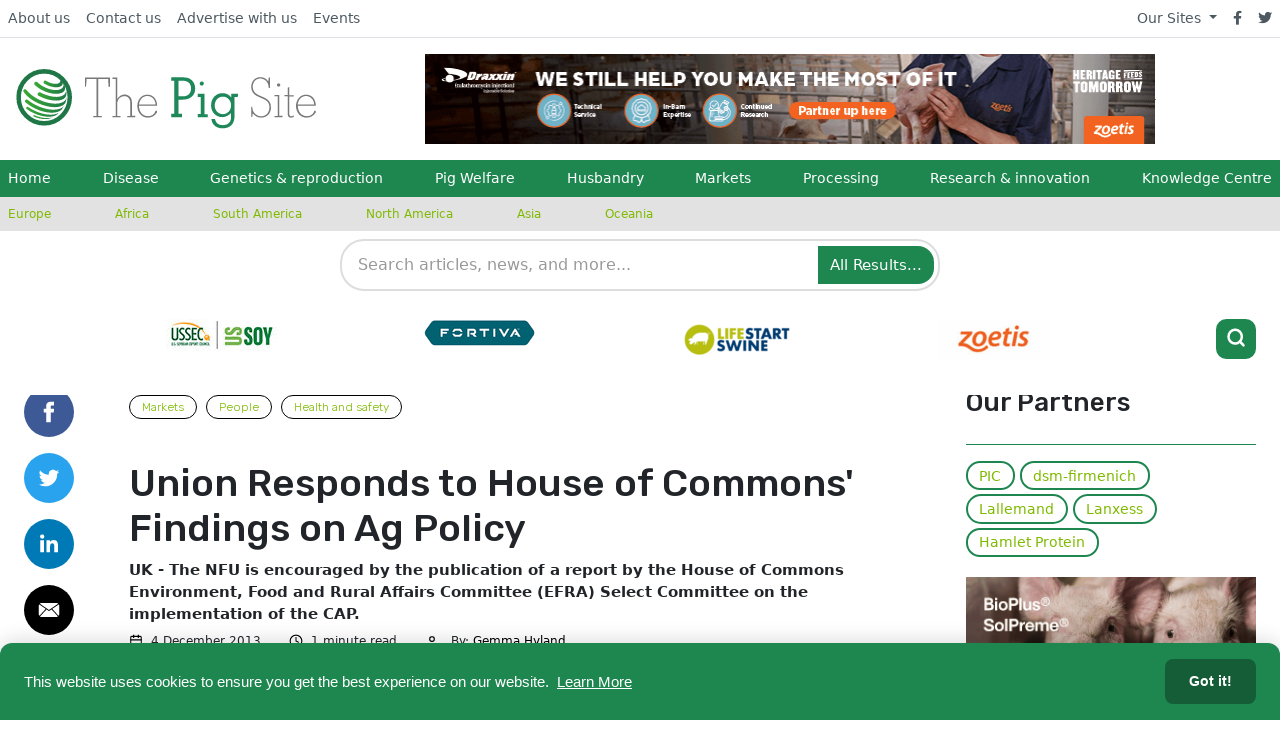

--- FILE ---
content_type: image/svg+xml
request_url: https://cdn.globalagmedia.com/Pagebuilder/Facebook.svg
body_size: -63
content:
<?xml version="1.0" encoding="UTF-8"?>
<svg xmlns="http://www.w3.org/2000/svg" width="50" height="50" viewBox="0 0 50 50">
  <defs>
    <style>.a{fill:#3d5a96;}.b{fill:#fff;}</style>
  </defs>
  <circle class="a" cx="25" cy="25" r="25"></circle>
  <path class="b" d="M6.818,20.51H2.272V10.825H0V7.093H2.272V4.854C2.272,1.811,3.555,0,7.2,0h3.034V3.732h-1.9c-1.419,0-1.514.521-1.514,1.494L6.818,7.093h3.436l-.4,3.732H6.818V20.51Z" transform="translate(19.869 14.741)"></path>
</svg>
